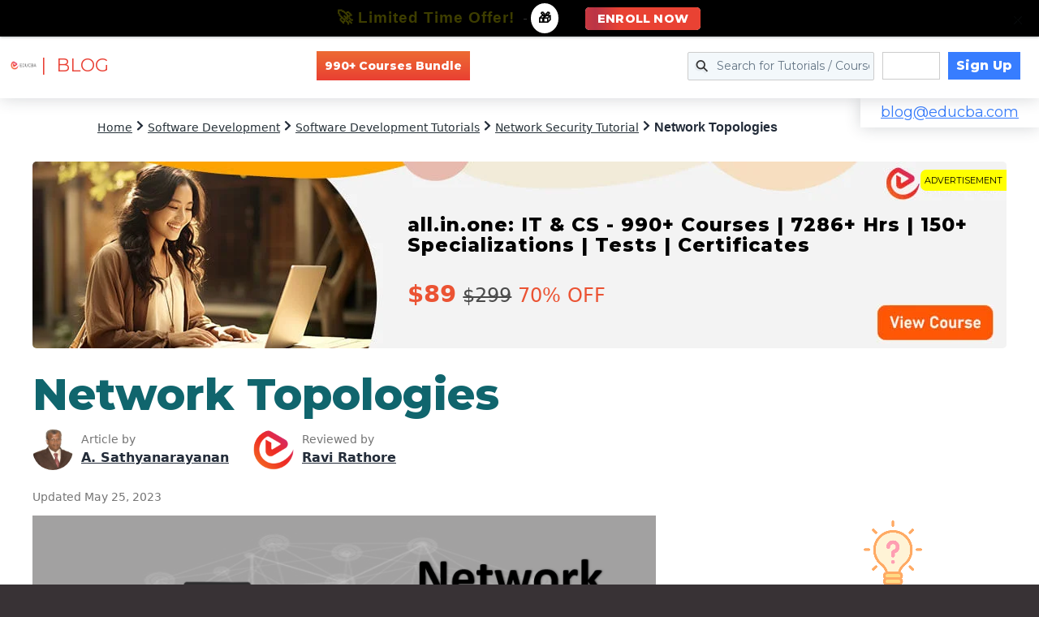

--- FILE ---
content_type: text/html; charset=UTF-8
request_url: https://www.educba.com/ajax/chk_cnt.php
body_size: -234
content:
{"stat":"no","lg":"","cc":""}

--- FILE ---
content_type: text/html; charset=utf-8
request_url: https://www.google.com/recaptcha/api2/aframe
body_size: 183
content:
<!DOCTYPE HTML><html><head><meta http-equiv="content-type" content="text/html; charset=UTF-8"></head><body><script nonce="b0XvrpRWeCoeZqqaiZV2Xg">/** Anti-fraud and anti-abuse applications only. See google.com/recaptcha */ try{var clients={'sodar':'https://pagead2.googlesyndication.com/pagead/sodar?'};window.addEventListener("message",function(a){try{if(a.source===window.parent){var b=JSON.parse(a.data);var c=clients[b['id']];if(c){var d=document.createElement('img');d.src=c+b['params']+'&rc='+(localStorage.getItem("rc::a")?sessionStorage.getItem("rc::b"):"");window.document.body.appendChild(d);sessionStorage.setItem("rc::e",parseInt(sessionStorage.getItem("rc::e")||0)+1);localStorage.setItem("rc::h",'1766170185936');}}}catch(b){}});window.parent.postMessage("_grecaptcha_ready", "*");}catch(b){}</script></body></html>